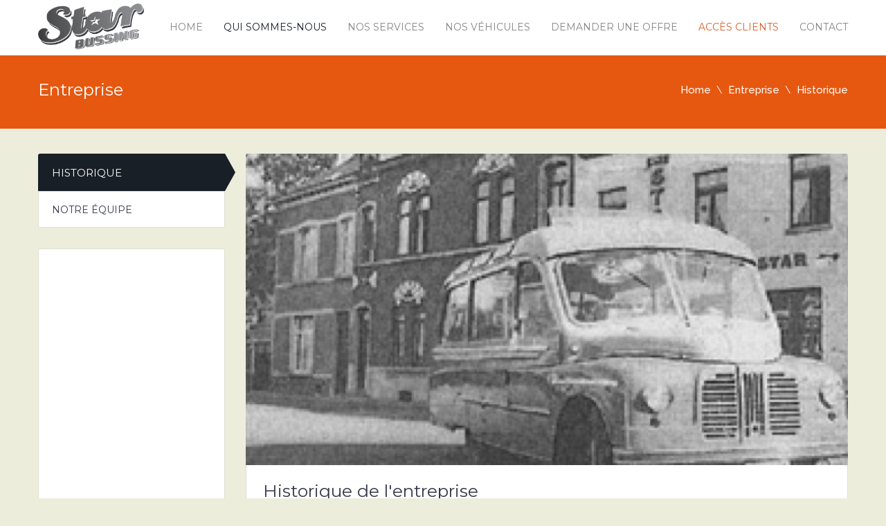

--- FILE ---
content_type: text/html; charset=UTF-8
request_url: http://voyages-star.be/entreprise/fr/5/historique-de-lentreprise
body_size: 3633
content:
<!DOCTYPE html>
<html>
     <head>
     <base href="/">
	<meta charset="utf-8">
	<meta name="viewport" content="width=device-width, initial-scale=1">
	
<title>Historique de l'entreprise</title>

<meta name="description" content="A propos de l'historique de l'entreprise" />

<link rel="canonical" href="https://starbussing.be/entreprise/fr/5/historique-de-lentreprise" /> 

<link rel="alternate" href="https://starbussing.be/entreprise/fr/5/historique-de-lentreprise" hreflang="fr" />
<link rel="alternate" href="https://starbussing.be/entreprise/nl/5/title-nl" hreflang="nl" />
<link rel="alternate" href="https://starbussing.be/entreprise/en/5/title-en" hreflang="en" />


<meta property="og:title" content="Historique de l'entreprise"/>
<meta property="og:description" content="A propos de l'historique de l'entreprise"/>
<meta property="og:type" content="article"/>
<meta property="og:url" content="https://starbussing.be/entreprise/fr/5/historique-de-lentreprise"/>
<meta property="og:image" content="https://www.starbussing.be/cache/2017-10-05-05-05-36_starlette_870_653_1.png"/>

	
	<title>Entreprise - Historique de l'entreprise</title>
	
	<link rel="stylesheet" href="css/theme-pink.css" />
	<link rel="stylesheet" href="css/style.css" />
	<link rel="stylesheet" href="css/animate.css" />
	<link rel="stylesheet" href="css/icons.css" />
	<link rel="stylesheet" href="http://fonts.googleapis.com/css?family=Raleway:400,500,600,700|Montserrat:400,700">
	<link rel="shortcut icon" href="images/favicon.ico">
	<script src="https://use.fontawesome.com/e808bf9397.js"></script>
	<link rel="stylesheet" type="text/css" href="cms/js/fancy_box2/source/jquery.fancybox.css?v=2.1.5" media="screen" />
	
    <!-- HTML5 Shim and Respond.js IE8 support of HTML5 elements and media queries -->
    <!-- WARNING: Respond.js doesn't work if you view the page via file:// -->
    <!--[if lt IE 9]>
      <script src="https://oss.maxcdn.com/html5shiv/3.7.2/html5shiv.min.js"></script>
      <script src="https://oss.maxcdn.com/respond/1.4.2/respond.min.js"></script>
    <![endif]-->
  </head>
  
  <body>
			<!-- Preloader 
		<div class="preloader">
			<div id="followingBallsG">
				<div id="followingBallsG_1" class="followingBallsG"></div>
				<div id="followingBallsG_2" class="followingBallsG"></div>
				<div id="followingBallsG_3" class="followingBallsG"></div>
				<div id="followingBallsG_4" class="followingBallsG"></div>
			</div>
		</div>
		<!-- //Preloader -->
		
		<!-- Header -->
		<header class="header" role="banner">
		
		<!-- START LANGUAGES 
				<div class="languages">
				<div  id="active"><a href="entreprise/fr/5/historique-de-lentreprise">FR</a></div>
				<div ><a href="entreprise/nl/5/title-nl">NL</a></div>
				<div ><a href="entreprise/en/5/title-en">EN</a></div>
				</div>
				<!-- END LANGUAGES -->
				
			<div class="wrap">
				<!-- Logo -->
				<div class="logo">
					<a href="home/fr" title="STAR AUTOBUS"><img src="images/star.png" height="70" width="auto" alt="Transfers" /></a>
				</div>
				<!-- //Logo -->
				
				
				
				<!-- Main Nav -->
				<nav role="navigation" class="main-nav">
					<ul>
						<li ><a href="home/fr" title="Home">Home</a></li>
						<li class="active"><a href="entreprise/fr/5/historique-de-lentreprise" title="Qui sommes-nous">Qui sommes-nous</a>
												<ul>
							<li><a href="entreprise/fr/5/historique-de-lentreprise" title="Historique de l'entreprise">Historique</a></li><li><a href="entreprise/fr/6/une-equipe-de-professionnels" title="Une équipe de professionnels">Notre équipe</a></li>							</ul>
													</li>
						<li ><a href="services/fr/1/services" title="Nos services">Nos services</a>
												</li>
						<li ><a href="vehicules/fr/3/nos-autocars" title="Nos véhicules">Nos véhicules</a>
													<ul>
						
								 <li><a href="vehicules/fr/3/nos-autocars" title="Nos autocars">Autocars</a></li><li><a href="vehicules/fr/4/nos-bus-vip" title="Nos bus VIP">Premium</a></li><li><a href="vehicules/fr/2/nos-autobus" title="Nos autobus">Autobus</a></li>							</ul>
													</li>
						<li ><a href="devis/fr" title="Devis">Demander une offre</a></li>
						<li class="acces_clients"><a href="https://resa.starbussing.be/Login" target="_blank" title="Clients">Accès clients</a></li>
						<li ><a href="contact/fr" title="Contact">Contact</a></li>
						
							
					</ul>
				</nav>
				<!-- //Main Nav -->
			</div>
		</header>
		<!-- //Header -->
		<!-- Main -->
	<main class="main" role="main">
		<!-- Page info -->
		<header class="site-title color">
			<div class="wrap">
				<div class="container">
					<h1>Entreprise</h1>
					<nav role="navigation" class="breadcrumbs">
						<ul>
							<li><a href="home/fr" title="Home">Home</a></li>
							<li><a href="#" title="Entreprise">Entreprise</a></li>
							<li>Historique</li>
						</ul>
					</nav>
				</div>
			</div>
		</header>
		<!-- //Page info -->
		
		
		<div class="wrap">
			<div class="row">
				
				<!--- Sidebar -->
				<aside class="one-fourth sidebar left">
					<!-- Widget -->
					<div class="widget">
						<ul class="categories">
				<li class="active"><a href="entreprise/fr/5/historique-de-lentreprise" title="Historique de l'entreprise">Historique</a></li><li><a href="entreprise/fr/6/une-equipe-de-professionnels" title="Une équipe de professionnels">Notre équipe</a></li>						</ul>
					</div>
					<!-- //Widget -->
					
					
					
					
					<!-- Widget -->
					<div class="widget hide_mobile">
						
						<iframe src="https://www.facebook.com/plugins/page.php?href=https%3A%2F%2Fwww.facebook.com%2FVoyages-Star-253922171365466%2F&tabs=timeline&width=270&height=800&small_header=false&adapt_container_width=true&hide_cover=false&show_facepile=false&appId=1189509664392552" width="100%" height="800" style="border:none;overflow:hidden" scrolling="no" frameborder="0" allowTransparency="true"></iframe>
						
					</div>
					<!-- //Widget -->
					
					
					
					
				</aside>
				<!--- //Sidebar -->
				
				<!--- Content -->
				<div class="three-fourth content">
					<!-- Post -->
					<article class="single hentry">
												<div class="entry-featured">
												<!-- START 870 653 -->
					
							<img src="cache/2017-10-05-05-05-36_starlette_870_653_1.png" alt="Historique" />
							
						<!-- END 870 653 -->
						</div>
												
						<div class="entry-content">
							<h2>Historique de l'entreprise</h2>
							
							<div class="lead">
							<p>A propos de l'historique de l'entreprise</p>							</div>
							
					     <p>En 1947, Monsieur Beauclair, exploitant du cin&eacute;ma &laquo;&nbsp;Star&nbsp;&raquo; situ&eacute; sur la place communale de Genval, d&eacute;cida de diversifier ses activit&eacute;s et fit l&rsquo;acquisition d&rsquo;un minibus.</p>
<p>La semaine Monsieur Beauclair se consacrait &agrave; l&rsquo;exploitation de son cin&eacute;ma, et le week-end, il emmenait les habitants du village &agrave; la d&eacute;couverte des curiosit&eacute;s belges avec son minibus qui fut rapidement surnomm&eacute; &laquo;&nbsp;la Starlette&nbsp;&raquo;.</p>
<p>&laquo;&nbsp;La Starlette&nbsp;&raquo;</p>
<p>A l&rsquo;&acirc;ge de la pension, Monsieur Beauclair d&eacute;cida de fermer son cin&eacute;ma et c&eacute;da son minibus &agrave; Monsieur Willy Thys qui cr&eacute;a les &laquo;&nbsp;Voyages Star&nbsp;&raquo;.</p>
<p>En 1979, Monsieur Thys c&eacute;da &agrave; son tour ses activit&eacute;s &agrave; Monsieur Daniel Van Stalle qui d&eacute;veloppa les activit&eacute;s de transport scolaire, tout en continuant les excursions touristiques du week-end.</p>
<p>En 1990, les enfants de Monsieur Van Stalle, Olivier et Benoit, se joignirent &agrave; lui pour continuer &agrave; assurer le d&eacute;veloppement de l&rsquo;entreprise familiale.</p>
<p>Fin 2015, les Voyages Star ont connu un nouveau tournant dans leur histoire. Monsieur De Reys a souhait&eacute; s&rsquo;investir dans notre projet d&rsquo;entreprise afin de soutenir notre &eacute;volution et notre croissance et de nous faire b&eacute;n&eacute;ficier de son expertise h&eacute;rit&eacute;e de deux g&eacute;n&eacute;rations de transporteurs.&nbsp;</p>
<p>Aujourd&rsquo;hui, l&rsquo;entreprise est reconnue et appr&eacute;ci&eacute;e par de nombreux clients pour son service personnalis&eacute; et pour la qualit&eacute; de ses prestations.</p>					      
				        </div>
					</article>
					<!-- //Post -->
				</div>
				<!--- //Content -->
			</div>
		</div>
		
		
		
	</main>
	<!-- //Main -->
		
		
	<!-- Call to action -->
		<div class="color cta">
			<div class="wrap">
				<p class="wow fadeInLeft">Un voyage prévu ? Autocar, Autobus ou premium ?</p>
				<a href="devis/fr" class="btn huge black right wow fadeInRight">Devis gratuit</a>
			</div>
		</div>
		<!-- //Call to action -->
		
	
	<!-- Footer -->
	<footer class="footer black" role="contentinfo">
		<div class="wrap">
			<div class="row">
				<!-- Column -->
				<article class="one-half">
					<h6>Agrégation</h6>
								<p>Voyages Star&nbsp;est membre de la F&eacute;d&eacute;ration Belge des Exploitants d'Autobus et d'Autocars et des Organisateurs de voyages (FBAA)</p>							    <a href="http://www.fbaa.be" target="_blank"><img src="dpics/wysiwygs/2017-09-06-01-57-55_fbaa.png" alt="fbaa" width="150" height="auto" /></a> </article>
				<!-- //Column -->
				
				<!-- Column -->
				<article class="one-fourth">
					<h6>Besoin d'aide ?</h6>
					<p>Contactez nous par téléphone ou par email:</p>
					<p class="contact-data"><span class="icon icon-themeenergy_call"></span>+32 2 351 84 84 </p>
					<p class="contact-data"><span class="icon icon-themeenergy_mail-2"></span> <a href="contact/fr">Contactez-nous</a></p>
				</article>
				<!-- //Column -->
				
				<!-- Column -->
				<article class="one-fourth">
					<h6>Suivez-nous sur facebook</h6>
					<ul class="social">
						<li><a href="https://www.facebook.com/Voyages-Star-253922171365466/" title="facebook" target="_blank"><i class="fa fa-fw fa-facebook"></i></a></li>
					</ul>
					
			  </article>
				<!-- //Column -->
			</div>
			
			<div class="copy">
				<p>Copyright 2026, Star voyages et autocars. | <a href="http://www.sowedo.be" target="_blank">Website by SoWeDo</a> </p>
				
				
		  </div>
		</div>
	</footer>
	<!-- //Footer -->	
	 <!-- jQuery -->
    <script src="https://ajax.googleapis.com/ajax/libs/jquery/3.1.0/jquery.min.js"></script>
	<script src="https://ajax.googleapis.com/ajax/libs/jqueryui/1.11.4/jquery-ui.min.js"></script>
	<script src="https://cdn.jsdelivr.net/jquery.ui.timepicker.addon/1.4.5/jquery-ui-timepicker-addon.min.js"></script>
	<script src="js/jquery.uniform.min.js"></script>
	<script src="js/jquery.slicknav.min.js"></script>
	<script src="js/wow.min.js"></script>
	<script src="js/jquery-ui-sliderAccess.js"></script>
	<script src="js/search.js"></script>
	<script src="js/scripts.js"></script>
	<script type="text/javascript" src="cms/js/fancy_box2/source/jquery.fancybox.js?v=2.1.5"></script>
<script>$(".fancybox").fancybox();</script>
 
  </body>
</html>

--- FILE ---
content_type: text/css
request_url: http://voyages-star.be/css/style.css
body_size: 14940
content:
/***************************
	TABLE OF CONTENT
	01 - Reset
	02 - Global styles
	03 - Typography
	04 - Color specifics
	05 - Layout
	06 - Buttons
	07 - Icons
	08 - Header
	09 - Home page
	10 - Advanced search
	11 - Booking steps
	12 - Custom search results
	13 - Main content
	14 - Destinations
	15 - Contact
	16 - Blog
	17 - Faq
	18 - Error page
	19 - Login, register, my account
	20 - Sidebar
	21 - Footer
	22 - Form elements
	23 - Preloader
	24 - Plugin styles
	25 - Print.css
	26 - Css media querries (responsive css)
	
****************************/
.acces_clients a{
	color:#d6612c!important;
}
.new_filter{
	width:100%;
	height:100%;
	background: rgba(0, 0, 0, 0.3);
}
.gallery_page{
	width:100%;
	clear:both;
	text-align: center;
	padding-top:20px;
	padding-bottom:30px;
}
.gallery_page a{
	display:inline-block;
	margin:6px 5px;
}

.gallery_page img:hover,.gallery_page a:hover{
	background:none!important;
	border:none!important;
}
.gallery_page img{
}
.languages{
	position:absolute;
	top:0;
	right:10px;
	list-style-type: none!important;
	z-index:100;
}
.languages div{
	list-style-type: none!important;
	display:inline!important;
	background:none!important;
}
.languages div a{
	display:inline;
	float:left;
	font-size:14px;
	margin:3px;
}
.languages div a:hover,.languages #active a{
	color:black;
}
@media screen and (max-width: 980px) {
	.languages{
		right:80px;
		top:23px;
	}
	.languages div a{
		font-size:16px;
		margin:5px;
	}
}
@media screen and (max-width: 400px) {
	.languages{
		right:60px;
		top:25px;
	}
	.languages div a{
		font-size:14px;
		margin:3px;
	}
}
.smalltext{
	font-size:12px;
	font-style: italic;
}
.admin{
	background:url(../images/admin.png) no-repeat 0 0;
	width:40px;
	height:32px;
	position:fixed;
	top:5px;
	left:5px;
	z-index:1000;
	-webkit-border-radius: 5px;
	-moz-border-radius: 5px;
	border-radius: 5px;
	text-indent:-10000px;
}

/* 01 RESET */

*,*:before,*:after {-webkit-box-sizing: border-box;-moz-box-sizing: border-box;box-sizing: border-box;}
body {font:15px/1.42 'Raleway',Arial,Helvetica,sans-serif;text-align:center;color:#191F26;background:#EDEDDC;word-wrap:break-word;text-rendering:optimizeLegibility;-webkit-text-size-adjust: 100%;-ms-text-size-adjust: 100%;}
html,body,div,span,object,iframe,h1,h2,h3,h4,h5,h6,p,blockquote,pre,a,abbr,address,cite,code,del,dfn,em,img,ins,q,small,strong,sub,sup,dl,dt,dd,ol,ul,li,fieldset,form,label,legend,input,table,caption,tbody,tfoot,thead,tr,th,td,figure{border:0;margin:0;padding:0}
html {overflow-y: scroll;-webkit-text-size-adjust:auto;-webkit-overflow-scrolling: touch;}

img,fieldset,abbr,acronym{border:0;}
article,aside,figure,figcaption,hgroup,footer,header,nav,section,video,object{display:block;}
audio,canvas,progress,video {display: inline-block;vertical-align: baseline;}

img 			{border:0;max-width:100%;vertical-align:middle;}
figure		{position:relative;}
figure img 	{display:block;}

input,button,select,textarea {font-family: inherit;font-size: inherit;line-height: inherit;}

/* 02 GLOBAL STYLES */

ul 				{margin:0 0 20px;}
ul > li	  		{list-style:none;position:relative;padding:0 0 10px 15px;}
ul > li:before 	{content:"\2022";font-size:30px;color:#DBBC94;position:absolute;top:-10px;left:0;}
ul ul 				{margin:10px 0 -10px 2px;}
ul ul li:before		{content:"\00af";font-size:25px;top:0;left:-2px;} 			
ol				{margin:0 0 20px 25px;}
ol li 	  			{list-style:decimal outside;padding:0 0 10px 5px;}
ol ol 			{margin:10px 0 -10px 15px;}
nav ul 			{margin:0;}
nav li:before 		{display:none;}

p {padding:0 0 17px;}

a 					{text-decoration:none;-webkit-transition:all 0.2s ease-in;-moz-transition:all 0.2s ease-in;-o-transition:all 0.2s ease-in;-ms-transition:all 0.2s ease-in;transition:all 0.2s ease-in;}
a:active,a:hover 	{outline: 0;}

.color ::-moz-selection,.color::-moz-selection	{background:#191F26;}
.color ::selection,.color::selection				{background:#191F26;}

.left 		{float:left !important;}
.right 		{float:right !important;}
.center,
.center .wrap	{text-align:center;}

/* 03 TYPOGRAPHY */
h1,h2,h3,h4,h5,h6,.header,.intro,label,input,textarea,select,table,dl,option,optgroup,.selector,.btn,.f-title,.pager,.contact-data,.categories,.meta,.tabs,.price,.trigger,.close,.output,.xdsoft_datetimepicker,.slicknav_menu,.readonly .f-row,.infoBox, #message,.history > div		 {font-family: 'Montserrat', sans-serif;font-weight:400;}

h1 {font-size:24px;}
h2 {font-size:24px;padding:0 0 28px;}
h3 {font-size:19px;padding:0 0 15px;}
h4 {font-size:17px;padding:0 0 15px;}
h5 {font-size:15px;padding:0 0 15px;}
h6 {font-size:17px;text-transform:uppercase;padding:0 0 23px;}

/* 04 COLOR SPECIFICS */       
.black	{background-color:#191F26 !important;}
.grey	{background-color:#34394A !important;}
.white 	{background-color:#fff !important;}

/* 05 LAYOUT */
.wrap 		{margin:0 auto;width:1170px;text-align:left;position:relative;max-width:94%;display:inline-block;}
.row		{margin:0 -15px;}

.full-width 	 	{float:left;width:100%;padding:0 15px 30px;max-width:100%;}
.three-fourth 	{float:left;width:75%;padding:0 15px 30px;max-width:100%;}
.one-half		{float:left;width:50%;padding:0 15px 30px;max-width:100%;}
.one-third 		{float:left;width:33.33%;padding:0 15px 30px;max-width:100%;}
.two-third 		{float:left;width:66.66%;padding:0 15px 30px;max-width:100%;}
.one-fourth 		{float:left;width:25%;padding:0 15px 30px;max-width:100%;}
.one-fifth 		{float:left;width:20%;padding:0 15px 30px;max-width:100%;}
.one-sixth 		{float:left;width:16.66%;padding:0 15px 30px;max-width:100%;}

.row:before, 
.row:after  			{content: "";display:table;}
.row:after 			{clear: both;}

/* 06 BUTTONS */
.btn 		{border:none;text-transform:uppercase;-webkit-border-radius:3px;-moz-border-radius:3px;border-radius:3px;color:#fff !important;display:inline-block;text-align:center;max-width:100%;}
.btn.small 	{font-size:12px;padding:8px 14px;}
.btn.medium 	{font-size:15px;padding:11px 20px;min-width:142px;}
.btn.large	{font-size:17px;width:200px;height:54px;line-height:54px;padding:0 14px;}
.btn.huge 	{font-size:20px;width:270px;height:70px;line-height:70px;padding:0 14px;}

.btn.white 	{color:#191F26 !important;}
.btn.full 	{width:100%;}
.btn.color:hover,.btn.color:focus,.btn.white:hover,.btn.white:focus {background:#191F26 !important;color:#fff !important;}
.btn.black:hover,.btn.black:focus,.cta .btn:hover,.cta .btn:focus 	{background:#fff !important;color:#191F26 !important;}

.more 				{font-weight:600;padding-top:2px;display:inline-block;position:relative;text-decoration:none;}
.more:after 			{content:"";position:absolute;left:0;bottom:-3px;opacity:0;-ms-opacity:0;width:0;}
.more:hover:after,
.more:focus:after 		{opacity:1;-ms-opacity:1;width:100%;}

.back {background:#858585;}

/* 07 ICONS */
.icon 	{font-size:36px;display:inline-block;background:none !important;}
.contact-data .icon {font-size:26px;}
.icon.black 				{color:#191F26;}

.circle		{float:left;width:88px;height:88px;border:2px solid #34394A;margin:0 20px 30px 0;-webkit-border-radius:45px;-moz-border-radius:45px;border-radius:45px;text-align:center;line-height:103px;}
.circle .icon {color:#34394A;}

/* 08 HEADER */
.header 				{float:left;width:100%;background:#fff;height:80px;}
.header > .wrap		{display:table;height:80px;}
.logo					{display:table-cell;vertical-align:middle;padding:5px 0;}
.main-nav 						{float:right;font-size:14px;text-transform:uppercase;position:relative;}
.main-nav ul > li					{float:left;display:block;padding:30px 0 30px 30px;position:static;}
.main-nav ul > li > a 				{color:#858585;border-radius:0;position:relative;}
.main-nav ul > li.active > a, 
.main-nav ul > li.active > a:hover, 
.main-nav ul > li.active > a:focus,
.main-nav ul > li:hover > a,
.main-nav ul > li:focus > a				{color:#191F26;}

.main-nav li:hover > ul 		{display:block;}
.main-nav ul ul   				{display:none;position: absolute; top: 100%;margin-left:-10px;min-width:200px;background:#fff;-webkit-box-shadow:4px 6px 8px 0 rgba(0, 0, 0, 0.15);-moz-box-shadow:4px 6px 8px 0 rgba(0, 0, 0, 0.15);box-shadow:4px 6px 8px 0 rgba(0, 0, 0, 0.15);-webkit-border-radius:0 0 3px 3px;-moz-border-radius:0 0 3px 3px;border-radius:0 0 3px 3px;z-index:9999;-webkit-transition: all .3s ease .15s;-moz-transition: all .3s ease .15s;-o-transition: all .3s ease .15s;-ms-transition: all .3s ease .15s;transition: all .3s ease .15s;}
.main-nav ul ul li				{padding:0;}
.main-nav ul ul li a 				{display:block;color:#191F26;font-size:13px;padding:9px 15px 7px;}
.main-nav ul ul li:hover a 		{color:#fff;background:#191F26;}
.main-nav ul ul li:last-child a	{-webkit-border-radius:0 0 3px 3px;-moz-border-radius:0 0 3px 3px;border-radius:0 0 3px 3px;} 		
.main-nav ul ul li   				{float: none; position:relative;}
.main-nav ul ul ul   			{position: absolute; left: 100%; top:0;margin-left:0;}

.main-nav li:hover > div 			{display:block;}
.main-nav li > div 					{display:none;position: absolute;width:1170px;padding:15px 0 30px;top: 100%;right: 0;z-index:999;background:#fff;-webkit-box-shadow:4px 6px 8px 0 rgba(0, 0, 0, 0.15);-moz-box-shadow:4px 6px 8px 0 rgba(0, 0, 0, 0.15);box-shadow:4px 6px 8px 0 rgba(0, 0, 0, 0.15);-webkit-border-radius:0 0 3px 3px;-moz-border-radius:0 0 3px 3px;border-radius: 0 0 3px 3px;-webkit-transition: all .3s ease .15s;-moz-transition: all .3s ease .15s;-o-transition: all .3s ease .15s;-ms-transition: all .3s ease .15s;transition: all .3s ease .15s;}	
.main-nav li > div div 				{position:static;display:inline-block;border-right:1px solid #DFDFD0;padding:0 30px;min-height:120px;}
.main-nav li > div div:last-of-type 	{border:none;}
.main-nav li > div h2				{font-size:15px;padding:0 0 10px;}
.main-nav li > div ul 				{display:block;margin:0;position:static;background:none;-webkit-box-shadow:none;-moz-box-shadow:none;box-shadow:none;}
.main-nav li > div ul li a				{padding:0 0 5px;color:#858585;}
.main-nav li > div ul li:hover a 		{background:none;color:#191F26;}


/* 09 HOME PAGE */
.home .header 			{position:fixed;top:0;left:0;z-index:999;-webkit-box-shadow:0 1px 0 rgba(0,0,0,.15);-moz-box-shadow:0 1px 0 rgba(0,0,0,.15);box-shadow:0 1px 0 rgba(0,0,0,.15);}
.home .main 				{padding:0;}
.home .advanced-search 	{margin:0;}

.intro 					{background:url(../images/belgium.jpg) no-repeat center center;
	 -webkit-background-size: cover; /* pour anciens Chrome et Safari */
  background-size: cover; /* version standardisée */
	height:100vh;overflow:hidden;float:left;width:100%;display:block;min-height:768px;}
.intro .textwidget		{color:#fff;padding-top:24%;text-align:center;}
.intro .textwidget h1 	{text-transform:uppercase;font-size:61px;margin:0 0 -5px;}
.intro .textwidget h2 	{text-transform:uppercase;font-size:23px;margin:0;}
.intro .actions			{margin:6px 0 0;padding:46px 0 0;background:url(../images/separator.jpg) 50% 0 no-repeat;border:none;-webkit-box-shadow:none;-moz-box-shadow:none;box-shadow:none;}
.intro .actions .btn		{margin:0 10px;}

.services							{float:left;width:100%;}
.services.boxed article  				{padding:0;}
.services.boxed .details						{text-align:left;padding:25px 30px;border-right:1px solid #DFDFD0;}
.services.boxed article:last-child .details 	{border:none;}
.services.boxed .details h4					{text-transform:uppercase;}
.services.boxed .details h4 a 					{color:#191F26;}

.services.iconic	{padding:68px 0 30px;}
.services.iconic h3	{text-transform:uppercase;font-size:17px;padding:0 0 10px;}

.partners 	{float:left;width:100%;padding:48px 0 30px;}
.partners h2	{text-transform:uppercase;font-size:30px;padding:0 0 40px;}

.testimonials 			{float:left;width:100%;background:url(../images/testimonials.png) 50% 100% no-repeat;overflow:hidden;color:#fff;padding:90px 0 70px;}
.testimonials h6			{text-transform:uppercase;position:relative;font-size:39px;color:#fff;}
.testimonials h6:before	{content:"";width:41px;height:29px;}
.testimonials p 			{padding:0 20% 30px;font-size:16px;font-weight:500;color:#fff;}
.testimonials .meta 		{font-size:16px;}
.testimonials.white h6,
.testimonials.white p		{color:#191F26;}


/* 10 ADVANCED SEARCH */
.advanced-search			{float:left;width:100%;color:#fff;font-size:15px;text-transform:uppercase;padding:35px 0 28px;margin:0 0 35px;border-bottom:1px solid #fff;}
.advanced-search h3 			{font-size:20px;margin:0 0 35px;}
.advanced-search .f-row 				{margin:0 0 30px;padding:0 0 30px;border-bottom:1px solid rgba(0,0,0,.15);-webkit-box-shadow:0 1px 0 rgba(255,255,255,.3);-moz-box-shadow:0 1px 0 rgba(255,255,255,.3);box-shadow:0 1px 0 rgba(255,255,255,.3);}
.advanced-search .f-row:last-child 	{margin:0;padding:0;border:none;-webkit-box-shadow:none;-moz-box-shadow:none;box-shadow:none;}
.advanced-search .form-group						{float:left;vertical-align:middle;}
.advanced-search .form-group:first-of-type label,
.advanced-search .f-row:last-child label 			{padding-left:0;}
.advanced-search .form-group label 				{float:left;color:#fff;font-size:15px;}
.advanced-search .form-group input 				{float:right;border-color:#fff;color:#191F26;}
.advanced-search .form-group input:focus,
.advanced-search .form-group .radio span 			{border-color:#fff;}
.advanced-search .right 	{width:23%;}
.advanced-search .btn 	{width:100%;}

.form-group div.selector					{border-color:#fff;height:47px;line-height:46px;color:#191F26;}
.form-group div.selector:focus			{border-color:#fff;}
.form-group div.selector span				{height:47px;line-height:46px;}
.form-group div.selector span:before		{border-color: #191F26 transparent transparent transparent;}
.form-group.spinner				{width:35.1%;}
.form-group.spinner label 			{line-height:47px;padding:0;}
.form-group.spinner input			{width:16%;}
.form-group.radios						{padding:11px 0 0 5.8%;width:28.9%;}
.form-group.radios > div 					{float:left;}
.form-group.radios > div:last-of-type 	{float:right;}
.form-group.radios label					{line-height:25px;padding:0;}

.ui-datepicker 									{z-index:9999 !important;padding:5px;-webkit-box-shadow:5px 5px 10px 0 rgba(0, 0, 0, 0.3);-moz-box-shadow:5px 5px 10px 0 rgba(0, 0, 0, 0.3);box-shadow:5px 5px 10px 0 rgba(0, 0, 0, 0.3);}
.ui-datepicker .ui-widget-header	{font-weight:normal;}
.ui-datepicker table						{border:none;-webkit-border-radius:0;-moz-border-radius:0;border-radius:0;}
.ui-datepicker th								{font-size:13px;-webkit-border-radius:0 !important;-moz-border-radius:0 !important;border-radius:0 !important;}
.ui-datepicker td								{text-align:center;padding:0 !important;border:1px solid #dfdfd0 !important;}
.ui-datepicker td	a,
.ui-datepicker td	span 					{text-align:center;border:none !important;padding:6px !important;}
.ui-datepicker-buttonpane button {font-size:13px;padding:5px;margin:9px 0 5px;background:#e65810 !important;color:#fff !important;border-color:#e65810 !important;}
.ui-datepicker	{z-index:99999 !important;}
.ui-datepicker .ui-button {background:#191F26 !important;border:none !important;}
.ui-widget .ui-slider-handle				{background:#191f26;border-color:#191f26;}
.ui_tpicker_unit_hide { display:none !important; }

/* 11 BOOKING STEPS */
.output 			{color:#fff;padding:30px 0;float:left;width:100%;margin:0 0 35px;border-bottom:1px solid #fff;}
.output p 		{font-size:18px;padding:0 0 3px;text-transform:uppercase;}
.output p small 	{font-size:15px;text-transform:none;}
.output .wrap div 				{float:left;padding:10px 0 2px;}
.twoway .wrap div 				{width:50%;}
.twoway .wrap div:last-child 		{padding-left:30px;border-left:1px solid rgba(0,0,0,.15);-webkit-box-shadow:-1px 0 0 rgba(255,255,255,.3);-moz-box-shadow:-1px 0 0 rgba(255,255,255,.3);box-shadow:-1px 0 0 rgba(255,255,255,.3);}

.data th,
.data td {text-align:center;width:16%;}

.data th:first-child,
.data td:first-child {text-align:left;width:52%;}
.data i 	{width:100%;display:inline-block;color:#858585;text-transform:none;}

.sidebar .widget .summary h5		{padding:0 0 13px;}
.summary div		{padding:17px 20px 12px;float:left;width:100%;border-bottom:1px solid #DFDFD0;}
.summary div:last-of-type {border:none;}
.summary dl 		{font-size:13px;text-transform:uppercase;float:left;width:100%;}
.summary dt 		{float:left;color:#858585;width:32%;padding:0 0 6px;}
.summary dd 		{float:left;width:68%;padding:0 0 6px;}
.total 			{background:#191f26;padding:12px 20px;color:#fff;display:table;-webkit-border-radius:0 0 3px 3px;-moz-border-radius:0 0 3px 3px;border-radius:0 0 3px 3px;}
.total dt 		{font-size:15px;color:#fff;padding:0;display:table-cell;vertical-align:baseline;float:none;}
.total dd		{font-size:21px;padding:0;display:table-cell;vertical-align:baseline;float:none;}

.readonly					{position:relative;}
.readonly h3					{padding:20px 0;margin-top:10px;display:inline-block;width:100%;border-top:1px solid #DFDFD0;}
.readonly h3:first-of-type	{padding-top:0;margin:0;border:none;}
.readonly .f-row 			{padding:0 0 12px;text-transform:uppercase;font-size:13px;}
.readonly .f-row .one-fourth 	{color:#858585;}

/* 12 CUSTOM SEARCH RESULTS */
.results				{float:left;width:100%;margin:10px 0 5px;}
.result					{float:left;width:100%;background:#fff;color:#34394A;overflow:hidden;-webkit-box-shadow:inset 0 0 0 1px #DFDFD0;-moz-box-shadow:inset 0 0 0 1px #DFDFD0;box-shadow:inset 0 0 0 1px #DFDFD0;margin:0 0 30px;-webkit-border-radius:3px;-moz-border-radius:3px;border-radius:3px;}
.result > div 			{padding:0;}
.result .one-fourth		{width:23%;position:relative;}
.result img 				{-webkit-border-radius:3px 0 0 3px;-moz-border-radius:3px 0 0 3px;border-radius:3px 0 0 3px;padding:1px 0 0 1px;max-height:99%;}
.result .one-half 		{width:54%;-webkit-box-shadow:1px 0 0 0 #DFDFD0 inset,-1px 0 0 0 #DFDFD0 inset;-moz-box-shadow:1px 0 0 0 #DFDFD0 inset,-1px 0 0 0 #DFDFD0 inset;box-shadow:1px 0 0 0 #DFDFD0 inset,-1px 0 0 0 #DFDFD0 inset;}
.result .one-half h3		{font-weight:bold;text-transform:uppercase;border-bottom:1px solid #DFDFD0;width:100%;padding:22px 30px 20px;position:relative;}
.result .trigger			{width:20px;height:20px;-webkit-border-radius:10px;-moz-border-radius:10px;border-radius:10px;color:#fff;font-size:15px;text-align:center;line-height:20px;font-weight:bold;position:absolute;top:35%;right:25px;z-index:2;}
.result ul 				{margin:0;display:table;width:100%;height:132px;}
.result li:before			{display:none;}
.result li 				{width:33.333%;text-align:center;display:table-cell;vertical-align:middle;padding:0;}
.result li:nth-child(2n)	{-webkit-box-shadow:1px 0 0 0 #DFDFD0 inset,-1px 0 0 0 #DFDFD0 inset;-moz-box-shadow:1px 0 0 0 #DFDFD0 inset,-1px 0 0 0 #DFDFD0 inset;box-shadow:1px 0 0 0 #DFDFD0 inset,-1px 0 0 0 #DFDFD0 inset;}	
.result li .icon 			{margin:0 0 10px;}
.result li p 				{padding:0;line-height:1.2;}

.result .one-fourth > div	 {padding:25px 30px 0 30px;height:100%;display:inline-block;width:100%;position:relative;}
.result .price		{font-size:37px;line-height:1.2;}
.result .price small 	{font-size:20px;}
.result .meta 		{font-size:15px;color:#34394A;}
.result .btn			{width:100%;float:left;margin:27px 0 0;}

.result .full-width 	{border-top:1px solid #DFDFD0;padding:25px 50px 15px 30px;position:relative;background:#fff;border-bottom:1px solid #DFDFD0;-webkit-box-shadow:1px 0 0 0 #DFDFD0 inset,-1px 0 0 0 #DFDFD0 inset;-moz-box-shadow:1px 0 0 0 #DFDFD0 inset,-1px 0 0 0 #DFDFD0 inset;box-shadow:1px 0 0 0 #DFDFD0 inset,-1px 0 0 0 #DFDFD0 inset;-webkit-border-radius:0 0 3px 3px;-moz-border-radius:0 0 3px 3px;border-radius:0 0 3px 3px;}
.result .close		{width:20px;height:20px;-webkit-border-radius:10px;-moz-border-radius:10px;border-radius:10px;color:#fff;font-size:15px;text-align:center;line-height:17px;text-indent:0.04em;font-weight:bold;position:absolute;top:30px;right:30px;z-index:2;}

/* 13 MAIN CONTENT */
.main 		{float:left;width:100%;min-height:600px;padding:0 0 105px;overflow:hidden;max-width:100%;}

.site-title					{float:left;width:100%;border-bottom:1px solid #fff;margin:0 0 35px;}
.site-title .container		{height:100px;display:table;color:#fff;width:100%;}
.site-title h1				{display:table-cell;vertical-align:middle;}

.breadcrumbs				{float:right;padding:40px 0 0;font-weight:500;}
.breadcrumbs li				{float:left;padding:0;}
.breadcrumbs a 				{position:relative;color:#fff;}
.breadcrumbs li a:after 		{content:"\005C";font-weight:400;padding:0 8px;color:#fff;}
.breadcrumbs a:hover,
.breadcrumbs a:focus 		{color:#191F26;}

.pager 				{float:left;width:100%;padding:29px 0 0;text-align:center;border-top:1px solid rgba(255,255,255,.6);-webkit-box-shadow:0 -1px 0 #DFDFD0;-moz-box-shadow:0 -1px 0 #DFDFD0;box-shadow:0 -1px 0 #DFDFD0;}
.pager a 			{display:inline-block;margin:0 7.5px 15px;width:47px;height:47px;line-height:47px;background:#DFDFD0;color:#191F26;-webkit-border-radius:3px;-moz-border-radius:3px;border-radius:3px;}
.pager .current 		{color:#fff;}
.pager a:hover,
.pager a:focus		{color:#fff;}

.overlay						{display: block;position: absolute;top: 0;bottom: 0; left: 0;right: 0;opacity: 0;-ms-opacity: 0;z-index: 20;background: rgba(0, 0, 0, .4);overflow: hidden;-webkit-transition: all 0.5s;-moz-transition: all 0.5s;-o-transition: all 0.5s;transition: all 0.5s;-webkit-border-radius:3px 0 0 3px;-moz-border-radius:3px 0 0 3px;border-radius:3px 0 0 3px;}
.overlay a.expand 				{border:2px solid #fff;text-align: center;color: #fff;line-height: 60px;font-weight: 400;font-size: 30px;display: block;position: absolute;z-index: 100;top: 0;bottom: 0;left: 0;right: 0;margin: auto;width: 100%;height: 100%;-webkit-border-radius: 0;-moz-border-radius: 0;-ms-border-radius: 0;-o-border-radius: 0;border-radius: 0;-webkit-transition: all 0.5s;-moz-transition: all 0.5s;-o-transition: all 0.5s;transition: all 0.5s;}
.entry-featured:hover .overlay,
.featured-image:hover .overlay 	{opacity: 1;-ms-opacity: 1;}
.entry-featured:hover a.expand,
.featured-image:hover a.expand 	{width: 60px;height: 60px;-webkit-border-radius: 30px;-moz-border-radius: 30px;border-radius: 30px;}
.entry-featured a.expand:after,
.featured-image a.expand:after 	{display:none;}

table 	{margin:0 0 15px;width:100%;-webkit-border-radius:3px;-moz-border-radius:3px;border-radius:3px;text-transform:uppercase;border-spacing:0;border-left:1px solid #DFDFD0;}
table th 	{background:#191F26;border-right:1px solid rgba(0,0,0,.13);color:#fff;padding:17px 20px 16px;text-align:left;font-weight:400;}
table td 	{background:#fff;color:#191F26;padding:17px 20px 16px;font-size:14px;border-right:1px solid #DFDFD0;border-bottom:1px solid #DFDFD0;-webkit-transition:all 0.2s ease-in;-moz-transition:all 0.2s ease-in;-o-transition:all 0.2s ease-in;-ms-transition:all 0.2s ease-in;transition:all 0.2s ease-in;}
table td a,
table.hover a 	{color:#191F26;-webkit-transition:none;-moz-transition:none;-o-transition:none;-ms-transition:none;transition:none;}
table th:first-child 				{-webkit-border-radius:3px 0 0 0;-moz-border-radius:3px 0 0 0;border-radius:3px 0 0 0;}
table th:last-child				{-webkit-border-radius:0 3px 0 0;-moz-border-radius:0 3px 0 0;border-radius:0 3px 0 0;}
table tr:last-child				{-webkit-border-radius:0 0 3px 3px;-moz-border-radius:0 0 3px 3px;border-radius:0 0 3px 3px;}
table tr:last-child td:first-child 	{-webkit-border-radius:0 0 0 3px;-moz-border-radius:0 0 0 3px;border-radius:0 0 0 3px;}
table tr:last-child td:last-child 	{-webkit-border-radius:0 0 3px 0;-moz-border-radius:0 0 3px 0;border-radius:0 0 3px 0;}
table.hover tr:hover td					{color:#fff;border-color:rgba(0,0,0,.13);}
table.hover tr:hover td a 				{color:#fff;}

table.responsive {overflow-x: auto;display: block;}
table.responsive thead,
table.responsive tbody,
table.responsive tfoot {width:100%;}

.offset {margin-top:65px;}

.textongrey p {font-weight:500;line-height:1.5;padding:0 0 20px;}

.cta  		{float:left;width:100%;}
.cta .wrap 	{display:table;height:130px;}
.cta p 		{font-size:23px;font-weight:500;display:table-cell;vertical-align:middle;padding:0 15px 0 0;color:#fff;}
.cta .btn 	{margin-top:30px;}


/* 14 DESTINATIIONS */
.tabs 				{float:left;width:100%;margin:0 0 30px;-webkit-border-radius:3px 3px 0 0;-moz-border-radius:3px 3px 0 0;border-radius:3px 3px 0 0;}
.tabs ul 				{display:block;width:100%;}
.tabs li 				{float:left;display:block;border-right:1px solid rgba(0,0,0,.3);text-align:center;text-transform:uppercase;padding:0;}
.tabs li:last-child 		{border:none;}
.tabs li:first-child a 	{-webkit-border-radius:3px 0 0 0;-moz-border-radius:3px 0 0 0;border-radius:3px 0 0 0;}
.tabs li:last-child a 		{-webkit-border-radius:0 3px 0 0;-moz-border-radius:0 3px 0 0;border-radius:0 3px 0 0;}
.tabs li a 				{float:left;color:#fff;padding:17px 20px 16px;width:100%;position:relative;white-space:nowrap;}
.tabs li.active a:after	{content:"";position:absolute;bottom:-10px;left:45%;width: 0;height: 0;border-style: solid;border-width: 10px 10px 0 10px;}

.tabs.one li		{width:100%;}
.tabs.two li 		{width:50%;}
.tabs.three li 	{width:33.333%;}
.tabs.four li		{width:25%;}
.tabs.five li		{width:20%;}
.tabs.six li		{width:16.667%;}

.tab-content article 		{-webkit-border-radius:3px;-moz-border-radius:3px;border-radius:3px;}
.tab-content article img 	{-webkit-border-radius:3px 3px 0 0;-moz-border-radius:3px 3px 0 0;border-radius:3px 3px 0 0;}
.description 			{float:left;width:100%;padding:17px 20px 20px;background:#fff;color:#34394A;-webkit-box-shadow:inset 0 0 0 1px #DFDFD0;-moz-box-shadow:inset 0 0 0 1px #DFDFD0;box-shadow:inset 0 0 0 1px #DFDFD0;-webkit-border-radius:0 0 3px 3px;-moz-border-radius:0 0 3px 3px;border-radius:0 0 3px 3px;}
.description h3			{font-size:18px;padding:0 0 12px;}
.description h3 a:hover 	{text-decoration:none;}
.description div			{border-bottom:1px solid #DFDFD0;margin:0 0 14px;padding:0 0 14px;}
.description p 			{padding:0 0 4px;font-size:14px;}
.description div a 			{color:#34394A;}
.description div a:hover,
.description div a:focus		{text-decoration:underline;}

.keyvisual 		{float:left;width:100%;position:relative;height:600px;overflow:hidden;margin-top:-36px;}
.keyvisual img	{position:absolute;top:-20%;left:0;}

.microlocations				{float:left;width:100%;padding:35px 0 6px;position:relative;margin-top:-105px;}
.microlocations h3			{padding:0 0 27px;}
.microlocations p 			{padding:0 0 4px;}
.microlocations p a 			{color:#34394A;}
.microlocations p a:hover,
.microlocations p a:focus		{text-decoration:underline;}


/* 15 CONTACT */
.gmap 			{float:left;width:100%;height:450px;margin:-36px 0 35px;border-bottom:1px solid #fff;}
.gmap img      		{max-width: none;}
.gmap label   		{width: auto; display:inline;} 
.infoBox 		{text-align:left;font-size:15px;width:270px;max-width:100%;padding:27px 30px 29px;margin-top:-80px;color:#fff;background:#36394A;-webkit-border-radius:3px;-moz-border-radius:3px;border-radius:3px;}
.infoBox span 	{font-size:17px;}
.infoBox:after	{content:"";width: 0;height: 0;border-style: solid;border-width: 15px 15px 0 15px;border-color: #36394A transparent transparent transparent;position:absolute;bottom:-15px;left:30px;}

/* 16 BLOG */
.hentry 						{float:left;width:100%;background:#fff;color:#34394A;-webkit-box-shadow:inset 0 0 0 1px #DFDFD0;-moz-box-shadow:inset 0 0 0 1px #DFDFD0;box-shadow:inset 0 0 0 1px #DFDFD0;-webkit-border-radius:3px;-moz-border-radius:3px;border-radius:3px;}
.hentry .entry-featured 		{float:left;width:33.33%;position:relative;overflow:hidden;}
.hentry .entry-featured img 	{-webkit-border-radius:3px 0 0 3px;-moz-border-radius:3px 0 0 3px;border-radius:3px 0 0 3px;}
.hentry .entry-content 		{float:left;width:66.66%;padding:25px;}
.hentry .entry-content h2			{font-size:19px;padding:0 0 16px;text-transform:uppercase;}
.hentry .entry-content h2 a 			{color:#34394A;}

.one-half .entry-featured,.one-half .entry-content {width:100%;}
.one-half .entry-featured img	{-webkit-border-radius:3px 3px 0 0;-moz-border-radius:3px 3px 0 0;border-radius:3px 3px 0 0;}

.hentry.single				{margin-bottom:30px;}
.single .entry-featured	 	{width:100%;position:relative;overflow:hidden;-webkit-border-radius:3px 3px 0 0;-moz-border-radius:3px 3px 0 0;border-radius:3px 3px 0 0;}
.single .entry-featured img	{-webkit-border-radius:3px 3px 0 0;-moz-border-radius:3px 3px 0 0;border-radius:3px 3px 0 0;}

.three-fourth .single .entry-featured 	{height:450px;}
.one-half .single .entry-featured 		{height:300px;}
.three-fourth .single .entry-featured img,
.one-half .single .entry-featured img 	{position:absolute;top:-30%;left:0;}

.single .entry-content 		{width:100%;position:relative;padding:20px 25px;}
.single .entry-content h2	{font-size:25px;text-transform:none;padding:0 0 12px;}
.lead,
.textongrey .lead			{font-size:16px;font-weight:600;}
.single p 					{line-height:1.5;}
.single a 					{position:relative;font-weight:600;}
.single a:after 				{content:"";position:absolute;left:0;bottom:-3px;opacity:0;-ms-opacity:0;width:0;}
.single a:hover:after,
.single a:focus:after 		{opacity:1;-ms-opacity:1;width:100%;}

blockquote 			{position:relative;background:#ededdc;margin:6px 0 20px;padding:20px 25px 20px 70px;font-size:16px;line-height:1.5;font-weight:500;-webkit-border-radius:3px;-moz-border-radius:3px;border-radius:3px;}
blockquote i			{position:absolute;top:25px;left:27px;}

.comments				{float:left;width:100%;margin:-2px 0 30px;border-bottom:1px solid #DFDFD0;-webkit-box-shadow:0 1px 0 rgba(255,255,255,.6);-moz-box-shadow:0 1px 0 rgba(255,255,255,.6);box-shadow:0 1px 0 rgba(255,255,255,.6)}
.comments h3				{padding:0 0 30px;color:#191F26;}
.comment-list	 		{margin:0;}
.comments li  				{list-style:none;float:left;width:100%;color:#34394A;margin:0 0 30px;padding:0 0 0 100px;position:relative;}
.comments .avatar 		{position:absolute;top:0;left:0;z-index:2;width:100px;}
.comments .avatar img 	{-webkit-border-radius:3px 0 0 3px;-moz-border-radius:3px 0 0 3px;border-radius:3px 0 0 3px;border:1px solid #DFDFD0;}
.comments .depth-2 		{padding-left:200px;margin-left:0;width:auto;}
.depth-2 .avatar			{left:100px;}
.comments .depth-3 		{padding-left:300px;margin-left:0;width:auto;}
.depth-3 .avatar			{left:200px;}
.comment-box			{float:left;width:100%;background:#fff;min-height:100px;padding:15px 15px 0;border:1px solid #DFDFD0;border-left:0;-webkit-border-radius:0 3px 3px 0;-moz-border-radius:0 3px 3px 0;border-radius:0 3px 3px 0;}
.comment-box .meta 			{color:#999;padding:0 0 8px;}
.comment-box a 				{color:#F2716A;}
.meta 						{font-size:13px;color:#858585}
.meta strong 					{font-size:15px;font-weight:400;color:#191F26;padding:0 3px 0 0;}
.comment-text				{float:left;}
.comment-text p 				{font-size:14px;padding:0 0 14px;max-width:86%;}
.comments .btn 				{float:right;position:absolute;top:15px;right:15px;}

.box 					{float:left;width:100%;background:#fff;padding:20px 25px 25px;color:#34394A;-webkit-box-shadow:inset 0 0 0 1px #DFDFD0;-moz-box-shadow:inset 0 0 0 1px #DFDFD0;box-shadow:inset 0 0 0 1px #DFDFD0;margin:0 0 30px;-webkit-border-radius:3px;-moz-border-radius:3px;border-radius:3px;}
.comment-respond h3 		{padding:0 0 20px;}
.comment-respond label 	{color:#858585;}


/* 17 FAQ */
.faqs 					{background:#fff;border:1px solid #DFDFD0;-webkit-border-radius:3px;-moz-border-radius:3px;border-radius:3px;display:inline-block;width:100%;margin:22px 0 33px;}
.faqs dt 					{padding:25px;color:#858585;font:600 17px 'Raleway',Arial,Helvetica,sans-serif;border-top:1px solid #DFDFD0;cursor:pointer;position:relative;}
.faqs dt:after			{content:"+";position:absolute;top:12px;right:25px;font:normal 40px 'Times New Roman', serif;color:#ccc;}
.faqs .expanded:after	{content:"\2013";top:7px;}
.faqs dt:first-of-type 	{border:none;}
.faqs dd					{padding:0 25px 10px;font:15px/1.5 'Raleway',Arial,Helvetica,sans-serif;}


/* 18 ERROR PAGE */
.error 				{background:url(../images/lost.jpg) -50px 100% no-repeat;padding:0;min-height:630px;}
.error .content 		{padding-top:70px;}
.error h2			{font-size:35px;}

/*19 LOGIN, REGISTER, MY ACCOUNT */
.modal {float:none;margin:0 auto;}

.single .box fieldset 		{border-top:1px solid #DFDFD0;padding:30px 0 0;margin-top:-5px;}
.single .box label 		{color:#858585;}

.history h6 			{border-bottom:1px solid #DFDFD0;padding:0 0 20px;margin:0 0 20px;}
.history small 		{font-size:13px;text-transform:lowercase;}
.history .row		{text-transform:uppercase;color:#858585;margin:0;}
.history .row div 	{padding:0 0 20px;border-bottom:1px solid #DFDFD0;margin:0 0 20px;}
.history .row p 		{padding:0;}
.history .row span 	{padding-right:5px;}
.history .price		{font-size:25px;padding-bottom:12px;}

/* 20 SIDEBAR */
.sidebar .widget 		{float:left;width:100%;background:#fff;color:#34394A;-webkit-box-shadow:inset 0 0 0 1px #DFDFD0;-moz-box-shadow:inset 0 0 0 1px #DFDFD0;box-shadow:inset 0 0 0 1px #DFDFD0;margin:0 0 30px;-webkit-border-radius:3px;-moz-border-radius:3px;border-radius:3px;}
.sidebar .widget h4 		{font-size:15px;text-transform:uppercase;background:#191F26;color:#fff;padding:17px 20px 16px;-webkit-border-radius:3px 3px 0 0;-moz-border-radius:3px 3px 0 0;border-radius:3px 3px 0 0;}
.sidebar .widget h5		{font-family:'Raleway',Arial,Helvetica,sans-serif;font-weight:700;padding:0 0 6px;}
.sidebar .widget img 					{-webkit-border-radius:3px;-moz-border-radius:3px;border-radius:3px;}
.sidebar .widget img:last-of-type 	{-webkit-border-radius:0 0 3px 3px;-moz-border-radius:0 0 3px 3px;border-radius:0 0 3px 3px;}
.sidebar .widget .textwidget 			{padding:17px 20px 5px;}
.sidebar .widget form 				{float:left;width:100%;padding:17px 20px 0;}
.sidebar .widget .f-row				{padding-bottom:20px;}
.sidebar .widget .f-row input 			{padding:10px 12px;}

.contact-data	 				{font-size:17px;position:relative;padding:10px 0 10px 35px;white-space:nowrap;}
.contact-data .icon 		{position:absolute;top:9px;left:0;}

.categories					{margin:0;}
.categories li 				{text-transform:uppercase;font-size:14px;border-bottom:1px solid #DFDFD0;padding:0;}		
.categories li:before			{display:none;}
.categories li a 				{display:inline-block;width:100%;color:#34394A;padding:17px 20px 16px;}
.categories li:last-child 	{border-bottom:none;}
.categories li.active			{font-size:15px;}
.categories li.active a,
.categories li:hover a			{background:#191F26;color:#fff;}
.categories li.active:after 	{content:"";position:absolute;top:0;width: 0;height: 0;border-style: solid;}

.sidebar.right li.active:after 	{left:-15px;border-width: 27px 15px 27px 0;border-color: transparent #191F26 transparent transparent;}
.sidebar.left li.active:after 	{right:-15px;border-width: 27px 0 27px 15px;border-color: transparent transparent transparent #191F26;}

.categories li.active:first-child a	{-webkit-border-radius:3px 0 0 0;-moz-border-radius:3px 0 0 0;border-radius:3px 0 0 0;}
.categories li.active:last-child a		{-webkit-border-radius:0 0 0 3px;-moz-border-radius:0 0 0 3px;border-radius:0 0 0 3px;}

/* 21 FOOTER */
.footer 			{float:left;width:100%;min-height:300px;color:#fff;padding-top:33px;}
.footer article 	{min-height:170px;}
.footer p 		{font-weight:500;}

.footer .contact-data a 			{color:#fff;}

.social					 {display:inline-block;margin:0;}
.social li 				{text-align:center;float:left;display:block;margin:0 6px 6px 0;padding:0;border:none;width:40px;height:40px;background:#35394A;-webkit-border-radius:20px;-moz-border-radius:20px;border-radius:20px;-webkit-transition:all 0.2s ease-in;-moz-transition:all 0.2s ease-in;-o-transition:all 0.2s ease-in;-ms-transition:all 0.2s ease-in;transition:all 0.2s ease-in;}
.social li:before			{display:none;}
.social li:last-child 	{margin-right:0;}
.social li a 				{display:inline-block;width:100%;height:100%;color:#fff !important;font-size:18px;line-height:43px;}

.copy 			{float:left;width:100%;color:#727679;padding:20px 0 0;border-top:1px solid rgba(255,255,255,.07);-webkit-box-shadow:0 -1px 0 rgba(0,0,0,.5);-moz-box-shadow:0 -1px 0 rgba(0,0,0,.5);box-shadow:0 -1px 0 rgba(0,0,0,.5);}
.copy p 			{float:left;max-width:40%;}
.copy a 			{color:#727679;}
.copy a:hover,
.copy a:focus	{color:#fff;}

.foot-nav 	{float:right;max-width:60%;font-weight:500;}
.foot-nav li 	{float:left;padding:0 0 0 24px;}


/* 22 FORM ELEMENTS*/
fieldset 							{display:inline-block;width:100%;}
label 							{display:inline-block;cursor: pointer;color:#191F26;position:relative;font-size:13px;text-transform:uppercase;padding:0 0 17px 1px;}
label span 						{text-transform:none;}
input,textarea 						{outline: none;}
button, input, select, textarea 		{margin: 0;vertical-align: baseline; *vertical-align: middle;outline:none;-webkit-box-shadow:none;-moz-box-shadow:none;box-shadow:none; -webkit-transition:all 0.2s ease-in;-moz-transition:all 0.2s ease-in;-o-transition:all 0.2s ease-in;-ms-transition:all 0.2s ease-in;transition:all 0.2s ease-in;}
button, input[type="button"], 
input[type="reset"], 
input[type="submit"] 				{border:none; cursor: pointer; text-transform:uppercase;-webkit-appearance: button; text-align:center;}
input[type="checkbox"], 
input[type="radio"] 				{box-sizing: border-box; width:100%;height:100%;}
input[type="search"] 								{-webkit-appearance: textfield;}
input[type="search"]::-webkit-search-decoration 	{-webkit-appearance: none;}
input[type="search"],
input[type="email"],
input[type="text"],
input[type="number"],
input[type="password"],
textarea 					{display:block;padding:12px 15px; font-size:15px;width:100%;border:1px solid #DFDFD0;color:#34394A;-webkit-border-radius:3px;-moz-border-radius:3px;border-radius:3px;}

input[type=number]::-webkit-inner-spin-button, 
input[type=number]::-webkit-outer-spin-button {-webkit-appearance: none; margin: 0; }
input[type=number] {-moz-appearance: textfield;}

textarea		{resize: none;height:100px;}
select 		{padding:12px 15px;width:100%;line-height:1;color:#34394A;-webkit-border-radius:3px;-moz-border-radius:3px;border-radius:3px;border:1px solid #DFDFD0;}
optgroup		{font-style:normal;text-transform:uppercase;color:#191f26;}
optgroup:before {content: attr(label);display: block;padding:10px 0 5px;}
option		{font-size:13px;color:#34394A;}
input[type="text"]:focus,
input[type="email"]:focus,
input[type="number"]:focus,
input[type="search"]:focus,
input[type="password"]:focus,
textarea:focus 	{border-color:#bbb;}
input[type="file"] {border:1px solid #DFDFD0;-webkit-border-radius:3px;-moz-border-radius:3px;border-radius:3px;color:#34394A;padding:6px;margin:5px 0;}
.field_error{
	background:#f5cecf;
	border:1px solid #cb382f!important;
}
.f-row 							{float:left;width:100%;padding:0 0 25px;}
.f-row:last-child				{padding-bottom:0;}
.f-row .full-width,
.f-row .one-half,
.f-row .one-third,
.f-row .two-third,
.f-row .one-fourth,
.f-row .three-fourth,
.f-row .one-fifth,
.f-row .one-sixth 				{padding:0 30px 0 0;}
.f-row div:last-child 	{padding-right:0;}

.f-title 				{margin:35px 0 25px;padding:17px 20px 16px;width:100%;display:inline-block;font-size:15px;color:#fff;text-transform:uppercase;-webkit-border-radius:3px;-moz-border-radius:3px;border-radius:3px;}
.f-title:first-of-type 	{margin-top:0;}

.actions 			{float:left;width:100%;padding:29px 0 0;margin-top:4px;border-top:1px solid rgba(255,255,255,.6);-webkit-box-shadow:0 -1px 0 #DFDFD0;-moz-box-shadow:0 -1px 0 #DFDFD0;box-shadow:0 -1px 0 #DFDFD0;}
.actions .btn 		{margin-right:26px;}
.actions .btn.right 	{margin-right:0;}

.check, .radio {padding:0 0 25px !important;}

.check label,
.radio label {padding:3px 0 0;float:left;max-width:87%;}

.one-sixth label {white-space:nowrap;}

.error_message, .success_message 	{background:#de2222;color:#fff;padding:15px;-webkit-border-radius:3px;-moz-border-radius:3px;border-radius:3px;text-transform:uppercase;margin:0 0 15px;}
#message h6		{padding-bottom:10px;color:#191f26;}
#message p 		{padding:0;}
.success_message {
	background:#579605;
}
/* 23 PRELOADER */
.preloader			{background:#fff;position:fixed;top:0;left:0;width:100%;height:100%;z-index:99999;}
#followingBallsG	{position:relative;width:256px;height:20px;top:45%;left:43%;}
.followingBallsG	{background-color:#191F26;position:absolute;top:0;left:0;width:20px;height:20px;-moz-border-radius:10px;-moz-animation-name:bounce_followingBallsG;-moz-animation-duration:2.3s;-moz-animation-iteration-count:infinite;-moz-animation-direction:linear;-webkit-border-radius:10px;-webkit-animation-name:bounce_followingBallsG;-webkit-animation-duration:2.3s;-webkit-animation-iteration-count:infinite;-webkit-animation-direction:linear;-ms-border-radius:10px;-ms-animation-name:bounce_followingBallsG;-ms-animation-duration:2.3s;-ms-animation-iteration-count:infinite;-ms-animation-direction:linear;-o-border-radius:10px;-o-animation-name:bounce_followingBallsG;-o-animation-duration:2.3s;-o-animation-iteration-count:infinite;-o-animation-direction:linear;border-radius:10px;animation-name:bounce_followingBallsG;animation-duration:2.3s;animation-iteration-count:infinite;animation-direction:linear;}
#followingBallsG_1	{-moz-animation-delay:0s;-webkit-animation-delay:0s;-ms-animation-delay:0s;-o-animation-delay:0s;animation-delay:0s;}
#followingBallsG_2	{-moz-animation-delay:0.23s;-webkit-animation-delay:0.23s;-ms-animation-delay:0.23s;-o-animation-delay:0.23s;animation-delay:0.23s;}
#followingBallsG_3	{-moz-animation-delay:0.46s;-webkit-animation-delay:0.46s;-ms-animation-delay:0.46s;-o-animation-delay:0.46s;animation-delay:0.46s;}
#followingBallsG_4	{-moz-animation-delay:0.69s;-webkit-animation-delay:0.69s;-ms-animation-delay:0.69s;-o-animation-delay:0.69s;animation-delay:0.69s;}

@-moz-keyframes bounce_followingBallsG{
0%		{left:0px;background-color:#191F26;}
50%		{left:236px;background-color:#fff;}
100%	{left:0px;background-color:#191F26;}
}

@-webkit-keyframes bounce_followingBallsG{
0%		{left:0px;background-color:#191F26;}
50%		{left:236px;background-color:#fff;}
100%	{left:0px;background-color:#191F26;}
}

@-ms-keyframes bounce_followingBallsG{
0%		{left:0px;background-color:#191F26;}
50%		{left:236px;background-color:#fff;}
100%	{left:0px;background-color:#191F26;}
}

@-o-keyframes bounce_followingBallsG{
0%		{left:0px;background-color:#191F26;}
50%		{left:236px;background-color:#fff;}
100%	{left:0px;background-color:#191F26;}
}

@keyframes bounce_followingBallsG{
0%		{left:0px;background-color:#191F26;}
50%		{left:236px;background-color:#fff;}
100%	{left:0px;background-color:#191F26;}
}

/* 24 PLUGINS */

/* Uniform */

/* General settings */
div.selector, div.selector span, div.checker span, div.radio span, div.uploader, div.uploader span.action, div.button, div.button span {text-align:left;-webkit-font-smoothing: antialiased;  -webkit-transition:all 0.2s ease-in;-moz-transition:all 0.2s ease-in;-o-transition:all 0.2s ease-in;-ms-transition:all 0.2s ease-in;transition:all 0.2s ease-in;}
div.selector, div.checker, div.button, div.radio, div.uploader {display: -moz-inline-box;display: inline-block;*display: inline;zoom: 1;vertical-align: middle;}
div.selector:focus, div.checker:focus, div.button:focus, div.radio:focus, div.uploader:focus {outline: 0; }
div.selector, div.selector *, div.radio, div.radio *, div.checker, div.checker *, div.uploader, div.uploader *, div.button, div.button * {cursor:pointer;margin: 0;padding: 0; -webkit-transition:all 0.2s ease-in;-moz-transition:all 0.2s ease-in;-o-transition:all 0.2s ease-in;-ms-transition:all 0.2s ease-in;transition:all 0.2s ease-in; }

/* Input & Textarea */
input.uniform-input,select.uniform-multiselect,textarea.uniform 							{padding:12px 15px;border:1px solid #DFDFD0;}
input.uniform-input.active,select.uniform-multiselect.active,textarea.uniform.active,
input.uniform-input.focus,select.uniform-multiselect.focus,textarea.uniform.focus  		{border-color:#bbb;}

/* Remove default webkit and possible mozilla .search styles.
 * Keeping this as :active to remove browser styles */
div.checker input,
input[type="search"],
input[type="search"]:active 			{-moz-appearance: none;-webkit-appearance: none; }

/* Select */
div.selector		 				{border:1px solid #DFDFD0;line-height:48px;height:48px;position: relative;overflow: hidden;width:100% !important;padding-left:15px;background:#fff;-webkit-border-radius:3px;-moz-border-radius:3px;border-radius:3px;}
div.selector span 				{position:relative;text-overflow: ellipsis;display: block;overflow: hidden;white-space: nowrap;height:48px;line-height:48px;background:#fff;cursor: pointer;width: 100% !important;padding-right:30px;}
div.selector span:before			{content:"";position:absolute;top:21px;right:15px;width: 0;height: 0;border-style: solid;border-width: 7px 7px 0 7px;border-color: #ccc transparent transparent transparent;}
div.selector select 				{opacity: 0;filter: alpha(opacity=0);-moz-opacity: 0;border: none;background: none;position: absolute;height:48px;top:0;left:0;width: 100%;}
div.selector.active,
div.selector.focus 				{border-color:#bbb;}

/* Checkbox */
div.checker 						{position:relative;top:0;margin-right:15px;float:left;}
div.checker, 
div.checker span, 
div.checker input 					{width:25px;height:25px;}
div.checker span 					{display: -moz-inline-box;display: inline-block;*display: inline;zoom: 1;text-align: center;background:#fff;border:1px solid #DFDFD0;-webkit-border-radius:3px;-moz-border-radius:3px;border-radius:3px;position:relative;}
div.checker span.checked:before 	{content:"\2713";position:absolute;top:1px;left:5px;font-weight:bold;text-shadow:0 1px 0 #191f26;}
div.checker input 					{opacity: 0;filter: alpha(opacity=0);-moz-opacity: 0;border: none;background: none;display: -moz-inline-box;display: inline-block;*display: inline;zoom: 1; }

/* Radio */
div.radio 							{position: relative;top:0;margin-right:15px;float:left;}
div.radio, 
div.radio span, 
div.radio input 						{width:25px;height:25px; }
div.radio span 						{border:1px solid #DFDFD0;background:#fff;-webkit-border-radius:13px;-moz-border-radius:13px;border-radius:13px;position:relative;display: -moz-inline-box;display: inline-block;*display: inline;zoom: 1;text-align: center;}
div.radio span.checked:before 		{content:"";width:11px;height:11px;background:#191f26;-webkit-border-radius:6px;-moz-border-radius:6px;border-radius:6px;position:absolute;top:6px;left:6px;}
div.radio input 						{opacity: 0;filter: alpha(opacity=0);-moz-opacity: 0;border: none;background: none;display: -moz-inline-box;display: inline-block;*display: inline;zoom: 1;text-align: center;}

/* Date & Time Picker */
.xdsoft_datetimepicker			{box-shadow: 0px 5px 15px -5px rgba(0, 0, 0, 0.506);background: #FFFFFF;border-bottom: 1px solid #BBBBBB;border-left: 1px solid #CCCCCC;border-right: 1px solid #CCCCCC;border-top: 1px solid #CCCCCC;color: #333333;padding:7px 10px 10px 0;position: absolute;z-index: 9999;-moz-box-sizing: border-box;box-sizing: border-box;display:none;}
.xdsoft_datetimepicker iframe 	{position: absolute;left: 0;top: 0;width: 75px;height: 210px;background: transparent;border:none;}
.xdsoft_datetimepicker table		{-webkit-border-radius:0;-moz-border-radius:0;border-radius:0;}
.xdsoft_datetimepicker button 	{border:none;}

.xdsoft_noselect						{-webkit-touch-callout: none;-webkit-user-select: none;-khtml-user-select: none;-moz-user-select: none;-ms-user-select: none;-o-user-select: none;user-select: none;}
.xdsoft_noselect::selection 				{background: transparent;}
.xdsoft_noselect::-moz-selection 		{background: transparent;}
.xdsoft_datetimepicker.xdsoft_inline	{display: inline-block;position: static;box-shadow: none;}
.xdsoft_datetimepicker *					{-moz-box-sizing: border-box;box-sizing: border-box;padding:0px;margin:0px;}
.xdsoft_datetimepicker .xdsoft_datepicker, .xdsoft_datetimepicker  .xdsoft_timepicker	{display:none;}
.xdsoft_datetimepicker .xdsoft_datepicker.active, .xdsoft_datetimepicker  .xdsoft_timepicker.active	{display:block;}

.xdsoft_datetimepicker .xdsoft_datepicker					{width: 300px;float:left;margin-left:10px;}
.xdsoft_datetimepicker.xdsoft_showweeks .xdsoft_datepicker	{width: 256px;}
.xdsoft_datetimepicker  .xdsoft_timepicker					{width: 58px;float:left;text-align:center;margin-left:10px;margin-top:0px;}
.xdsoft_datetimepicker  .xdsoft_datepicker.active+.xdsoft_timepicker	{margin-top:16px;margin-bottom:3px;}
.xdsoft_datetimepicker  .xdsoft_mounthpicker							{position: relative;text-align: center;padding-bottom:1px;display:inline-block;width:100%;}

.xdsoft_datetimepicker .xdsoft_label i,
.xdsoft_datetimepicker  .xdsoft_prev, 
.xdsoft_datetimepicker  .xdsoft_next,
.xdsoft_datetimepicker  .xdsoft_today_button	{background-image: url([data-uri]);}

.xdsoft_datetimepicker .xdsoft_label i{opacity:0.5;background-position:-92px -19px;display: inline-block;width: 9px;height: 20px;vertical-align: middle;}

.xdsoft_datetimepicker  .xdsoft_prev									{float: left;background-position:-20px 0px;}
.xdsoft_datetimepicker  .xdsoft_today_button							{float: left;background-position:-70px 0px;margin-left:5px;}
.xdsoft_datetimepicker  .xdsoft_next									{float: right;background-position:0px 0px;}
.xdsoft_datetimepicker  .xdsoft_next,
.xdsoft_datetimepicker  .xdsoft_prev ,
.xdsoft_datetimepicker  .xdsoft_today_button							{background-color: transparent;background-repeat: no-repeat;border: 0px none currentColor;cursor: pointer;display: block;height: 30px;opacity: 0.5;-ms-filter: "progid:DXImageTransform.Microsoft.Alpha(Opacity=50)";outline: medium none currentColor;overflow: hidden;padding: 0px;position: relative;text-indent: 100%;white-space: nowrap;width: 20px;}
.xdsoft_datetimepicker  .xdsoft_timepicker .xdsoft_prev,
.xdsoft_datetimepicker  .xdsoft_timepicker .xdsoft_next				{float:none;background-position:-40px -15px;height: 15px;width: 30px;display: block;margin-left:14px;margin-top:7px;}
.xdsoft_datetimepicker  .xdsoft_timepicker .xdsoft_prev				{background-position:-40px 0px;margin-bottom:7px;margin-top:0px;}
.xdsoft_datetimepicker  .xdsoft_timepicker .xdsoft_time_box			{height:257px;overflow:hidden;border-bottom:1px solid #DFDFD0;}
.xdsoft_datetimepicker  .xdsoft_timepicker .xdsoft_time_box >div >div	{background: #F5F5F5;border-top:1px solid #DFDFD0;color: #34394a;font-size: 14px;text-align: center;border-collapse:collapse;cursor:pointer;border-bottom-width:0px;height:40px;line-height:40px;}

.xdsoft_datetimepicker  .xdsoft_timepicker .xdsoft_time_box >div > div:first-child	{border-top-width:0px;}
.xdsoft_datetimepicker  .xdsoft_today_button:hover,
.xdsoft_datetimepicker  .xdsoft_next:hover,
.xdsoft_datetimepicker  .xdsoft_prev:hover 	{opacity: 1;-ms-filter: "progid:DXImageTransform.Microsoft.Alpha(Opacity=100)";}
.xdsoft_datetimepicker  .xdsoft_label		{display: inline;position: relative;z-index: 9999;margin: 0;padding: 5px 3px;font-size: 14px;line-height: 20px;background-color: #fff;float:left;width:182px;text-align:center;cursor:pointer;}
.xdsoft_datetimepicker  .xdsoft_label:hover	{text-decoration:underline;}
.xdsoft_datetimepicker  .xdsoft_label:hover i	{opacity:1.0;}

.xdsoft_datetimepicker  .xdsoft_label > .xdsoft_select						{border:1px solid #DFDFD0;position:absolute;right:0px;top:30px;z-index:101;display:none;background:#fff;max-height:160px;overflow-y:hidden;}
.xdsoft_datetimepicker  .xdsoft_label > .xdsoft_select.xdsoft_monthselect		{right:-7px;}
.xdsoft_datetimepicker  .xdsoft_label > .xdsoft_select.xdsoft_yearselect		{right:2px;}
.xdsoft_datetimepicker  .xdsoft_label > .xdsoft_select > div > .xdsoft_option:hover			{color: #fff;}
.xdsoft_datetimepicker  .xdsoft_label > .xdsoft_select > div > .xdsoft_option					{padding:5px 10px 5px 5px; }
.xdsoft_datetimepicker  .xdsoft_label > .xdsoft_select > div > .xdsoft_option.xdsoft_current	{color:#fff;font-weight: 700;}
.xdsoft_datetimepicker  .xdsoft_month							{width:100px;text-align:right;}
.xdsoft_datetimepicker  .xdsoft_calendar							{clear:both;}
.xdsoft_datetimepicker  .xdsoft_year								{width: 48px;margin-left: 5px;}
.xdsoft_datetimepicker  .xdsoft_calendar table						{border-collapse:collapse;width:100%;}
.xdsoft_datetimepicker  .xdsoft_calendar td > div					{}
.xdsoft_datetimepicker  .xdsoft_calendar th						{height: 40px;}
.xdsoft_datetimepicker  .xdsoft_calendar td,
.xdsoft_datetimepicker  .xdsoft_calendar th						{width:14.2857142%;background: #F5F5F5;border:1px solid #DFDFD0;color:#34394a;font-size: 14px;text-align: center;vertical-align: middle;padding:0px;border-collapse:collapse;cursor:pointer;height:40px;}
.xdsoft_datetimepicker.xdsoft_showweeks  .xdsoft_calendar td,
.xdsoft_datetimepicker.xdsoft_showweeks  .xdsoft_calendar th		{width:12.5%;}
.xdsoft_datetimepicker  .xdsoft_calendar th	{font-size: 12px;background: #191f26;border-color:#191f26;-webkit-border-radius:0;-moz-border-radius:0;border-radius:0;}

.xdsoft_datetimepicker  .xdsoft_calendar td.xdsoft_default,
.xdsoft_datetimepicker  .xdsoft_calendar td.xdsoft_current,
.xdsoft_datetimepicker  .xdsoft_timepicker .xdsoft_time_box >div >div.xdsoft_current	{color:#fff;font-weight: 700;}

.xdsoft_datetimepicker  .xdsoft_calendar td.xdsoft_other_month,
.xdsoft_datetimepicker  .xdsoft_calendar td.xdsoft_disabled,
.xdsoft_datetimepicker  .xdsoft_time_box >div >div.xdsoft_disabled					{opacity:0.5;-ms-filter: "progid:DXImageTransform.Microsoft.Alpha(Opacity=50)";}
.xdsoft_datetimepicker  .xdsoft_calendar td.xdsoft_other_month.xdsoft_disabled	{opacity:0.2;-ms-filter: "progid:DXImageTransform.Microsoft.Alpha(Opacity=20)";}

.xdsoft_datetimepicker  .xdsoft_calendar td:hover,
.xdsoft_datetimepicker  .xdsoft_timepicker .xdsoft_time_box >div >div:hover	{color: #fff;    box-shadow: none;}
.xdsoft_datetimepicker  .xdsoft_calendar td.xdsoft_disabled:hover,
.xdsoft_datetimepicker  .xdsoft_timepicker .xdsoft_time_box >div >div.xdsoft_disabled:hover	{color: inherit	!important;background: inherit;box-shadow: inherit;}
.xdsoft_datetimepicker  .xdsoft_calendar th	{text-align: center;color: #fff;cursor:default;}

.xdsoft_datetimepicker  .xdsoft_copyright		{color:#ccc; font-size:10px;clear:both;float:none;margin-left:8px;}
.xdsoft_datetimepicker  .xdsoft_copyright a		{color:#eee;}
.xdsoft_datetimepicker  .xdsoft_copyright a:hover	{color:#aaa;}

.xdsoft_time_box	{position:relative;border:1px solid #DFDFD0;}
.xdsoft_scrollbar >.xdsoft_scroller	{background:#ccc;height:20px;border-radius:3px;}
.xdsoft_scrollbar		{position:absolute;width:7px;right:0px;top:0px;bottom:0px;cursor:pointer;}
.xdsoft_scroller_box	{position:relative;}


/* Slicknav Mobile Menu Core Style */

.slicknav_menu 	{display:none;}

.slicknav_btn 								{position: relative; display: block; vertical-align: middle; float: right; padding:27px 4% 30px 0; line-height: 1.125em; cursor: pointer; }
.slicknav_menu  .slicknav_menutxt 			{display: block; line-height: 1.188em; float: left; }
.slicknav_menu .slicknav_icon 				{float: left; margin:5px 0; }
.slicknav_menu .slicknav_no-text 			{margin: 0 }
.slicknav_menu .slicknav_icon-bar 			{display: block; width:40px; height:4px; -webkit-border-radius: 1px; -moz-border-radius: 1px; border-radius: 1px;}
.slicknav_btn .slicknav_icon-bar + .slicknav_icon-bar {margin-top:5px; }
.slicknav_nav 		{clear: both;}
.slicknav_nav ul,
.slicknav_nav li 		{display: block;}
.slicknav_nav .slicknav_arrow 	{font-size: 0.8em; margin: 0 0 0 0.4em; }
.slicknav_nav .slicknav_item 	{cursor: pointer; }
.slicknav_nav .slicknav_row 		{display: block; }
.slicknav_nav a 					{display: block }
.slicknav_nav .slicknav_item a,
.slicknav_nav .slicknav_parent-link a 	{display: inline }
.slicknav_menu:before,
.slicknav_menu:after 		{content: " "; display: table; }
.slicknav_menu:after 		{clear: both }
.slicknav_menu { *zoom: 1 }

.slicknav_menu 							{font-size:16px;float:right;width:100%;}
.slicknav_nav 							{background:#fff;color:#858585;margin:0;padding:0;font-size:0.875em;}
.slicknav_nav, .slicknav_nav ul 			{list-style: none;overflow:hidden;}
.slicknav_nav ul 							{padding:0;margin:0;}
.slicknav_nav li 							{padding:0;text-transform:uppercase;}
.slicknav_nav .slicknav_row 				{padding:15px 4% 13px;}
.slicknav_nav a							{padding:15px 4% 13px;text-decoration:none;color:#858585;border-top:1px solid #dfdfd0;}
.slicknav_nav .slicknav_item a,
.slicknav_nav .slicknav_parent-link a 	{padding:0;margin:0;border:none;}
.slicknav_nav .slicknav_row:hover,
.slicknav_nav li:hover a 					{color:#191f26;}
.slicknav_nav .slicknav_txtnode 			{margin-left:15px;}
.slicknav_nav h2 						{display:none;}
.slicknav_nav div 						{padding:0;width:100%;float:none;}

/* 25 PRINT CSS*/
@media print {
  * {color: #000;text-shadow: none;background: transparent;-webkit-box-shadow: none;-moz-box-shadow: none;box-shadow: none;font-size:10pt;}
  a,
  a:visited {text-decoration: underline;}
  a[href]:after {content: " (" attr(href) ")";}
  abbr[title]:after {content: " (" attr(title) ")";}
  a[href^="javascript:"]:after,
  a[href^="#"]:after {content: "";}
  pre,
  blockquote {border: 1px solid #999;page-break-inside: avoid;}
  thead {display: table-header-group;}
  tr,
  img {page-break-inside: avoid;}
  img {max-width: 100%;}
  p,
  h2,
  h3 {orphans: 3;widows: 3;}
  h2,
  h3 {page-break-after: avoid;}
  select {background:none;}

 .header,.main-nav,.site-title,.sidebar,.footer {display:none;}	
}


/* 26 Responsiveness */

@media screen and (max-width: 1200px) {
.wrap 	{width:94%;}
.main-nav ul > li {padding-left:25px;}

.hentry .entry-content p {height:47px;overflow:hidden;}
.single .entry-content p {height:auto;}
.advanced-search .form-group.spinner		{width:45%;}
.advanced-search .form-group.spinner label {width:auto;line-height:47px;padding:0 30px 0 0;}
.advanced-search .form-group.spinner input {width:16%;float:left;}
.advanced-search .form-group.radios		{padding-left:0;width:30%;}
.advanced-search .form-group.right 		{width:25%;padding:0;}
.form-group.radios > div:last-of-type	{float:left;padding-left:30px;}

.services.iconic .one-third		{width:50%;}

.result .one-fourth:first-of-type 	{width:25%;}
.result .one-fourth 	{width:25%;}
.result .one-half 	{width:50%;}

.main-nav li > div  {width:100% !important;}

.tab-content .one-fourth	 {width:50%;}
}

@media screen and (max-width: 1040px) {
.header			{height:auto;min-height:80px;}
.header .wrap	{height:auto;}
.logo			{float:left;width:100%;display:block;padding:15px 0;height:80px;}
.logo img{
		height:60px;
		width:auto;
	}
.main-nav 		{float:left;width:100%;border-top:1px solid #dfdfd0;padding:15px 0;}
.main-nav ul > li 	{padding:0 25px 0 0;}


.advanced-search .form-group.spinner,
.advanced-search .form-group.radios	 {width:66.6667%;}
.advanced-search .form-group.radios 	{padding-top:20px;}
.advanced-search .form-group.right	{width:33.3333%;}

.result {position:relative;}
.result .one-fourth:first-of-type 	{width:50%;left:0;top:0;overflow:hidden;}
.result .one-fourth 					{width:50%;position:absolute;top:60px;left:50%;height:auto !important;}
.result .one-fourth > div				{padding:41px 30px 34px;border-bottom:1px solid #dfdfd0;}
.result .one-half					{float:right;width:50%;margin-top:180px; height:auto !important;position:relative;-webkit-box-shadow:none;-moz-box-shadow:none;box-shadow:none;}
.result .one-half h3					{position:absolute;top:-180px;}

.result .price, .result .meta 		{float:left;}
.result .meta 						{padding:19px 10px 0;}
.result .btn 						{margin-top:0;position:absolute;top:-20px;left:-92.5%;width:86%;}

.single .entry-featured,
.keyvisual 					{height:auto !important;}
.single .entry-featured img,
.keyvisual img			 	{position:static !important;width:100% !important;}

.copy p,
.foot-nav		{max-width:100%;width:100%;float:left;text-align:center;}
.foot-nav li 		{padding:0 24px 15px 0;display:inline-block;float:none;}

.home .boxed .one-fourth	 {width:50%;}
}


@media screen and (max-width: 980px) {
.hide_mobile{display:none;}
.wrap {width:92%;}

.full-width, 	 	
.three-fourth, 	
.one-half,		
.one-third, 		
.two-third, 		
.one-fourth, 		
.one-fifth, 		
.one-sixth {width:100%;}

.header .wrap	{width:100%;max-width:100%;display:block;}
.main-nav 		{display:none;}
.slicknav_menu 	{display:block;}
.logo 			{position:absolute;top:0;left:4%;display:block;width:auto;}
.logo img{
		height:60px;
		width:auto;
	}
.sidebar {padding-bottom:0;}

.f-row	{padding:0;}
.f-row .full-width,.f-row .one-half, .f-row .one-third, .f-row .one-fourth, .f-row .one-fifth, .f-row .one-sixth 	{padding:0 0 25px;}

.sidebar .widget,
.tabs li 					{width:100% !important;margin-right:0;}
.tabs li:first-child a		{-webkit-border-radius:3px 3px 0 0;-moz-border-radius:3px 3px 0 0;border-radius:3px 3px 0 0;}
.categories li:after,
.tabs li.active a:after	{display:none;}
.tabs li 					{border-right:none;border-bottom:1px solid rgba(0, 0, 0,.3);}

.footer article					{min-height:100%;}
.footer .one-half 				{padding-bottom:13px;margin-bottom:30px;width:100%;border-bottom:1px solid rgba(0,0,0,.5);-webkit-box-shadow:0 1px 0 rgba(255,255,255,.07);-moz-box-shadow:0 1px 0 rgba(255,255,255,.07);box-shadow:0 1px 0 rgba(255,255,255,.07);}
.footer .one-fourth				{width:50%;}

.hentry .entry-featured,
.hentry .entry-content 		{width:100%;}
.hentry .entry-content p 		{height:auto;}
.hentry .entry-featured img 	{-webkit-border-radius:3px 3px 0 0;-moz-border-radius:3px 3px 0 0;border-radius:3px 3px 0 0;}


.advanced-search .form-group.spinner,
.advanced-search .form-group.radios	{width:100%;padding:0 0 30px;float:right;}
.advanced-search .form-group.right	{width:100%;padding:0 0 30px;float:left;}

.cta		{padding:30px 0;}
.cta .wrap 	{text-align:center;}
.cta p 		{display:inline-block;width:100%;padding:0;}
.cta .btn 	{margin:20px auto 0;float:none!important;}

.testimonials p {padding:0 5% 30px;}

.actions		{margin:0;}
.actions .btn 	{width:47.5%;margin:0 4% 30px 0;}
.actions .btn:nth-child(2n) {margin-right:0;}

.intro .actions .btn {width:auto;}

.result .one-fourth,
.result .one-half 			{width:100%;position:relative;top:0;left:0;height:auto;margin:0;}
.result .one-fourth:first-of-type 	{width:100%;text-align:center;}
.result .one-fourth:first-of-type img {margin:0 auto;max-width:99%;}
.result .one-half 			{border-bottom:1px solid #dfdfd0;}
.result .one-half h3			{position:relative;top:0;}
.result .one-fourth > div		{padding:25px 30px 20px;border-bottom:none;}
.result .price 				{padding-top:5px;}
.result .meta				{padding-top:24px;}
.result .btn 				{position:static;top:0;left:0;float:right;width:33.3333%;}

.site-title .container 	{height:auto;display:inline-block;padding:0 0 27px;}
.site-title h1			{float:left;width:100%;padding:27px 0 0;}
.breadcrumbs 			{float:left;width:100%;padding:0;}

.microlocations .one-fourth	 {width:50%;}

.readonly .one-fourth		{width:33.3333%;}
.readonly .three-fourth		{width:66.6667%;}

.gmap {height:300px;}
}

@media screen and (max-width: 800px) {
.home .services .one-third,
.home .services .one-fourth,
.footer .one-fourth		{width:100%;}

.footer					{min-height:100%;padding:0;}
.footer .wrap 			{text-align:center;}
.footer article 			{padding:35px 15px 20px;margin:0;border-bottom:1px solid rgba(0,0,0,.5);-webkit-box-shadow:0 1px 0 rgba(255,255,255,.07);-moz-box-shadow:0 1px 0 rgba(255,255,255,.07);box-shadow:0 1px 0 rgba(255,255,255,.07);}

.animated {-webkit-animation-duration: 0s;animation-duration: 0s;}
.intro .textwidget 				{padding-top:40%;}

.gmap {height:200px;}

.preloader	{display:none;}
}

@media screen and (max-width: 600px) {
.result .btn 					{width:100%;margin-top:25px;}
.microlocations .one-fourth,
.tab-content .one-fourth,
.readonly .one-fourth,
.readonly .three-fourth			{width:100%;}
.readonly .one-fourth 			{padding-bottom:0;}

.twoway .wrap div 				{width:100%;padding:0 0 15px;margin:0 0 20px;border-bottom:1px solid rgba(0,0,0,.15);-webkit-box-shadow:0 1px 0 rgba(255,255,255,.3);-moz-box-shadow:0 1px 0 rgba(255,255,255,.3);box-shadow:0 1px 0 rgba(255,255,255,.3);}
.twoway .wrap div:last-child 		{padding:0;margin:0;border:none;-webkit-box-shadow:none;-moz-box-shadow:none;box-shadow:none;}
}

@media screen and (max-width: 500px) {
.intro .textwidget 	{padding-top:50%;}
.intro .textwidget h1 {font-size:45px;}
.intro .textwidget h2 {font-size:17px;}
.intro .btn.large	{font-size:14px;width:46%;margin:0 1%;}
.advanced-search .form-group.spinner input {width:100%;}

.gmap {height:150px;}
}

@media screen and (max-width: 400px) {
.intro .textwidget h1 {font-size:40px;}
.intro .btn.large	{width:100%;margin:0 0 15px;}

.xdsoft_datetimepicker 		{padding-right:0;max-width:100%;}
.xdsoft_datetimepicker .xdsoft_datepicker	{margin:0;width:100%;}
.xdsoft_datetimepicker .xdsoft_timepicker .xdsoft_time_box {height:116px;}
}

--- FILE ---
content_type: application/javascript
request_url: http://voyages-star.be/js/search.js
body_size: 625
content:
(function($){

	"use strict";
	
	$(document).ready(function () {
		search.init();
	});
	
	var search = {
	
		init: function () {
	
			// SEARCH
			$('.advanced-search .f-row:nth-child(2)').hide(500);
			$('input[type=radio]#oneway').click(function() {
				$('.f-row:nth-child(2)').hide(500);
			});
			$('input[type=radio]#return').click(function() {
				$('.f-row:nth-child(2)').slideToggle(500);
			});

			// DATE & TIME PICKER
			$('#dep-date,#ret-date').datetimepicker({
				showMillisec: false,
				showMicrosec: false,
				showTimezone: false,
				numberOfMonths: 1,
				addSliderAccess: true, 
				dateFormat: 'dd/mm/yy',
				regional: "fr",
				closeText: 'ok',
				prevText: 'Préc',
				nextText: 'Suiv',
				hourText: 'Heure',
				currentText:"Aujourd'hui",monthNames:["Janvier","Février","Mars","Avril","Mai","Juin","Juillet","Août","Septembre","Octobre","Novembre","Décembre"],monthNamesShort:["Jan","Fev","Mar","Avr","Mau","Jui","Jui","Aoû","Sep","Oct","Nov","Dec"],dayNames:["Dimanche","Lundi","Mardi","Mercredi","Jeudi","Vendredi","Samedi"],dayNamesShort:["Di","Lu","Ma","Me","Je","Ve","Sa"],dayNamesMin:["Di","Lu","Ma","Me","Je","Ve","Sa"],
				sliderAccessArgs: { touchonly: false }                
				});
		}
	}

})(jQuery);

--- FILE ---
content_type: application/javascript
request_url: http://voyages-star.be/js/scripts.js
body_size: 1092
content:
(function($){

	"use strict";
	  
	$(document).ready(function () {
		transfers.init();
	});
	
	$(window).on('load', function() {
		transfers.load();
	});
	
	// ANIMATIONS
	new WOW().init();
	
	var transfers = {
	
		init: function () {
			
			// MOBILE MENU
			$('.main-nav').slicknav({
				prependTo:'.header .wrap',
				allowParentLinks: true,
				label:''
			});
			
			// CUSTOM FORM ELEMENTS
			$('input[type=radio], input[type=checkbox],input[type=number], select').uniform();
			
			// SEARCH RESULTS 
			$('.information').hide();
			$('.trigger').click(function () {
				$(this).parent().parent().nextAll('.information').slideToggle(500);
			});
			$('.close').click(function () {
			   $('.information').hide(500);
			});	
			
			// FAQS
			$('.faqs dd').hide();
			$('.faqs dt').click(function () {
				$(this).next('.faqs dd').slideToggle(500);
				$(this).toggleClass('expanded');
			});
			
			
			
			// TABS
			$('.tab-content').hide().first().show();
			$('.tabs li:first').addClass('active');

			$('.tabs a').on('click', function (e) {
				e.preventDefault();
				$(this).closest('li').addClass('active').siblings().removeClass('active');
				$($(this).attr('href')).show().siblings('.tab-content').hide();
			});

			var hash = $.trim( window.location.hash );
			if (hash) $('.tabs a[href$="'+hash+'"]').trigger('click');
			
			// SMOOTH ANCHOR SCROLLING
			var $root = $('html, body');
			$('a.anchor').on('click', function(e) {
				var href = $.attr(this, 'href');
				if (typeof ($(href)) != 'undefined' && $(href).length > 0) {
					var anchor = '';
					
					if(href.indexOf("#") != -1) {
						anchor = href.substring(href.lastIndexOf("#"));
					}
					
					var scrollToPosition = $(anchor).offset().top - 80;
						
					if (anchor.length > 0) {
						$root.animate({
							scrollTop: scrollToPosition
						}, 500, function () {
							window.location.hash = anchor;
							// This hash change will jump the page to the top of the div with the same id
							// so we need to force the page to back to the end of the animation
							$('html').animate({ 'scrollTop': scrollToPosition }, 0);
						});
						e.preventDefault();
					}
				}
			});
		
		},
		load: function () {
			// UNIFY HEIGHT
			var maxHeight = 0;
				
			$('.heightfix').each(function(){
				if ($(this).height() > maxHeight) { maxHeight = $(this).height(); }
			});
			$('.heightfix').height(maxHeight);	

			// PRELOADER
			$('.preloader').fadeOut();
		}
	}

})(jQuery);